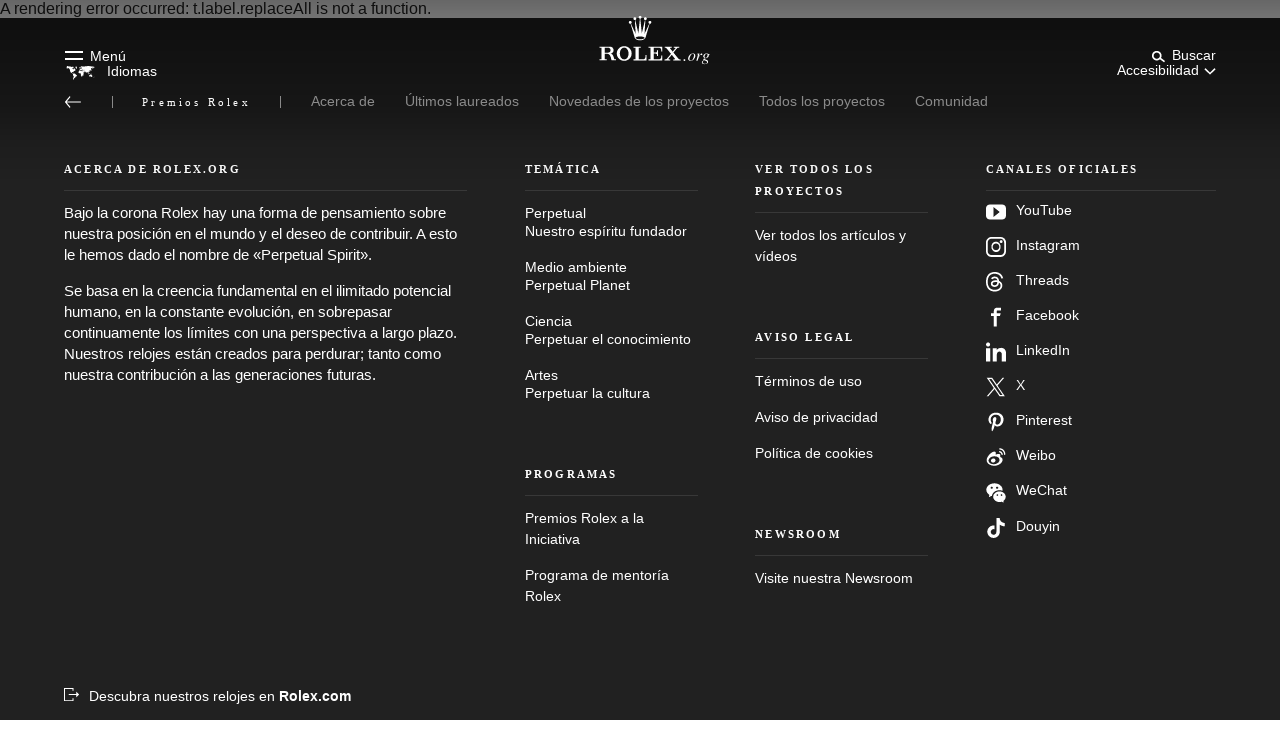

--- FILE ---
content_type: text/css
request_url: https://www.rolex.org/dist/rolex-org/static/css/PushThematique.2c5d3c20.chunk.css
body_size: 2633
content:
.rlxr-push-thematique{position:relative;overflow:hidden;font-family:RolexFont;font-family:var(--main-font);color:#fff}.rlxr-push-thematique:before{content:"";display:block;width:100%;height:100vh;background:-webkit-gradient(linear,left top,left bottom,from(rgba(0,0,0,.2)),to(transparent));background:-webkit-linear-gradient(top,rgba(0,0,0,.2),transparent);background:-o-linear-gradient(top,rgba(0,0,0,.2) 0,transparent 100%);background:linear-gradient(180deg,rgba(0,0,0,.2) 0,transparent);z-index:2;position:absolute;top:0;left:0}.rlxr-push-thematique .rlxr-read-more{color:#127749;color:var(--color-green);font-family:Helvetica Now Text,Helvetica Neue,Arial Nova,Helvetica,Arial,sans-serif;font-family:var(--text-font)}.rlxr-push-thematique .rlxr-cover-header__title{font-family:RolexFont;font-family:var(--main-font);text-rendering:optimizeLegibility;-webkit-font-smoothing:antialiased;font-smoothing:antialiased;letter-spacing:.2em;line-height:1.4em;font-weight:300;font-weight:var(--weight-light);font-size:calc(22px + 38*(100vw - 320px)/1280);font-weight:400;font-weight:var(--weight-regular);line-height:1.2em;margin:0 0 20px}@media screen and (min-width:1600px){.rlxr-push-thematique .rlxr-cover-header__title{font-size:60px}}@media screen and (max-width:320px){.rlxr-push-thematique .rlxr-cover-header__title{font-size:22px}}@media (max-width:600px){.rlxr-push-thematique .rlxr-cover-header__title:lang(de){font-size:20px}}.rlxr-push-thematique .rlxr-cover-header__title span{font-family:RolexFont;font-family:var(--main-font);text-rendering:optimizeLegibility;-webkit-font-smoothing:antialiased;font-smoothing:antialiased;letter-spacing:.2em;line-height:1.4em;margin:0;font-weight:300;font-weight:var(--weight-light);font-size:calc(14px + 26*(100vw - 320px)/1280)}@media screen and (min-width:1600px){.rlxr-push-thematique .rlxr-cover-header__title span{font-size:40px}}@media screen and (max-width:320px){.rlxr-push-thematique .rlxr-cover-header__title span{font-size:14px}}.rlxr-push-thematique .rlxr-cover-header__subtitle{font-family:RolexFont;font-family:var(--main-font);text-rendering:optimizeLegibility;-webkit-font-smoothing:antialiased;font-smoothing:antialiased;letter-spacing:.2em;line-height:1.4em;margin:0;font-weight:700;font-weight:var(--weight-bold);font-size:calc(10px + 8*(100vw - 320px)/1280);font-weight:400;font-weight:var(--weight-regular);letter-spacing:.4em}@media screen and (min-width:1600px){.rlxr-push-thematique .rlxr-cover-header__subtitle{font-size:18px}}@media screen and (max-width:320px){.rlxr-push-thematique .rlxr-cover-header__subtitle{font-size:10px}}.rlxr-push-thematique .rlxr-header-group__title{font-weight:700;font-weight:var(--weight-bold)}.rlxr-push-thematique__content{padding:60px 0}@media (min-width:768px){.rlxr-push-thematique__content{padding:100px 0}}.rlxr-push-thematique__box{z-index:10;padding:0 5% 60px;-webkit-box-sizing:border-box;box-sizing:border-box;min-height:0;-webkit-transform:translateY(40%);transform:translateY(40%);-webkit-transition:-webkit-transform .8s cubic-bezier(.22,.61,.36,1);transition:-webkit-transform .8s cubic-bezier(.22,.61,.36,1);-o-transition:transform cubic-bezier(.22,.61,.36,1) .8s;transition:transform .8s cubic-bezier(.22,.61,.36,1);transition:transform .8s cubic-bezier(.22,.61,.36,1),-webkit-transform .8s cubic-bezier(.22,.61,.36,1)}.rlxr-push-thematique__box.rlxr-push-thematique-box__reveal{-webkit-transform:translateY(0);transform:translateY(0)}.rlxr-push-thematique__box.isempty{opacity:0}@media (min-width:768px){.rlxr-push-thematique__box{padding:0 5% 100px}}.rlxr-push-thematique__box-link{display:block;position:relative;z-index:10}.rlxr-push-thematique__hover-link{position:absolute;top:0;left:0;width:100%;height:100%;z-index:9}.rlxr-push-thematique__section{min-height:70vh}.rlxr-push-thematique__main{position:absolute;top:0;left:0;display:-webkit-box;display:-ms-flexbox;display:flex;-webkit-box-pack:center;-ms-flex-pack:center;justify-content:center;-webkit-box-align:center;-ms-flex-align:center;align-items:center;text-align:center;width:100%;min-height:70vh;z-index:2}.rlxr-push-thematique__suptitle{font-size:16px;font-weight:300;font-weight:var(--weight-light)}.rlxr-push-thematique__title{font-size:30px;font-weight:400;font-weight:var(--weight-regular);margin:20px 0 0}.rlxr-push-thematique__content{position:relative;z-index:1;display:-webkit-box;display:-ms-flexbox;display:flex;-webkit-box-pack:center;-ms-flex-pack:center;justify-content:center;-webkit-box-align:center;-ms-flex-align:center;align-items:center;background:#fff}.rlxr-push-thematique__content-text{font-family:Helvetica Now Text,Helvetica Neue,Arial Nova,Helvetica,Arial,sans-serif;font-family:var(--text-font);letter-spacing:0;line-height:1.9em}.rlxr-push-thematique__content-text:lang(ko){font-family:Malgun Gothic,Dotum,AppleSDGothicNeo-Medium,Apple SD Gothic Neo Medium,Helvetica,sans-serif}.rlxr-push-thematique__content-text{font-weight:300;font-weight:var(--weight-light);font-size:calc(16px + 4*(100vw - 320px)/1280);width:100%;color:#212121;color:var(--color-black);margin:0 0 30px}@media screen and (min-width:1600px){.rlxr-push-thematique__content-text{font-size:20px}}@media screen and (max-width:320px){.rlxr-push-thematique__content-text{font-size:16px}}.rlxr-push-thematique__content-text.no-button{margin:0}.rlxr-push-thematique__logo{display:block;margin:0 auto;width:50vw;max-width:150px;padding-top:30px}@media (min-width:768px){.rlxr-push-thematique__logo{padding-top:70px}}.rlxr-push-thematique__cover_container{width:90%;max-width:960px;margin-right:auto;margin-left:auto;top:0;left:50%;-webkit-transform:translateX(-50%);transform:translateX(-50%);width:100%;font-family:RolexFont;font-family:var(--main-font);margin-top:0}.rlxr-push-thematique__cover_container,.rlxr-push-thematique__cover_container .rlxr-push-thematique__cover_wrapper{position:absolute;display:-webkit-box;display:-ms-flexbox;display:flex;-webkit-box-pack:center;-ms-flex-pack:center;justify-content:center;-webkit-box-align:center;-ms-flex-align:center;align-items:center;text-align:center;min-height:70vh;z-index:0;color:#fff}.rlxr-push-thematique__cover_container .rlxr-push-thematique__cover_wrapper{bottom:-10%;left:0;width:100%;-webkit-box-orient:vertical;-webkit-box-direction:normal;-ms-flex-direction:column;flex-direction:column;opacity:0;-webkit-transition:bottom 1.5s,opacity 1.5s;-o-transition:bottom 1.5s,opacity 1.5s;transition:bottom 1.5s,opacity 1.5s;z-index:5}.rlxr-push-thematique__cover_container .rlxr-push-thematique__cover_wrapper.rlxr-cover-wrapper__reveal{bottom:0;opacity:1}.rlxr-push-thematique__cover_container .rlxr-cover-header,.rlxr-push-thematique__cover_container .rlxr-cover-header__wrapper{width:100%;position:relative;display:block;min-height:0}.rlxr-push-thematique__cover_container .rlxr-push-thematique__hashtag{font-family:RolexFont;font-family:var(--main-font);text-rendering:optimizeLegibility;-webkit-font-smoothing:antialiased;font-smoothing:antialiased;letter-spacing:.2em;line-height:1.4em;font-weight:700;font-weight:var(--weight-bold);font-size:calc(10px + 2*(100vw - 320px)/1280);font-weight:300;font-weight:var(--weight-light);letter-spacing:.4em;font-size:calc(10px + 2*(100vw - 420px)/860);margin:calc(15vh + 70px) 0 0;position:relative}@media screen and (min-width:1280px){.rlxr-push-thematique__cover_container .rlxr-push-thematique__hashtag{font-size:12px}}@media screen and (max-width:420px){.rlxr-push-thematique__cover_container .rlxr-push-thematique__hashtag{font-size:10px}}@media screen and (min-width:1600px){.rlxr-push-thematique__cover_container .rlxr-push-thematique__hashtag{font-size:12px}}@media screen and (max-width:320px){.rlxr-push-thematique__cover_container .rlxr-push-thematique__hashtag{font-size:10px}}.rlxr-push-thematique__cover_container .rlxr-push-thematique__hashtag:before{content:"";position:absolute;top:calc(-14vh - 40px);width:1px;height:15vh;background-color:#fff;display:block;left:50%}.rlxr-push-thematique__wrapper{width:90%;max-width:960px;margin-right:auto;margin-left:auto;margin-top:0}.rlxr-push-thematique__content h1 span,.rlxr-push-thematique__content h2 span,.rlxr-push-thematique__content h3 span{display:block;background-size:cover;background-repeat:no-repeat;background-clip:text;-webkit-background-clip:text;color:transparent;background-attachment:fixed}.is-firefox .rlxr-push-thematique__content h1 span,.is-firefox .rlxr-push-thematique__content h2 span,.is-firefox .rlxr-push-thematique__content h3 span,.is-ios .rlxr-push-thematique__content h1 span,.is-ios .rlxr-push-thematique__content h2 span,.is-ios .rlxr-push-thematique__content h3 span{background-attachment:scroll}.rlxr-push-thematique__media{position:absolute;top:0;left:0;width:100%;min-height:100vh;z-index:0;overflow:hidden}.rlxr-push-thematique__media video{position:absolute;top:0;left:0;width:100%;height:100%}.rlxr-push-thematique__media img{-o-object-fit:cover;object-fit:cover;-o-object-position:center center;object-position:center center;width:100%;height:100%}.rlxr-push-thematique__media .image-desktop{display:none;width:100%;height:100vh}@media (min-width:768px){.rlxr-push-thematique__media .image-desktop{display:block}}.rlxr-push-thematique__media .image-mobile{display:block;width:100%;height:100vh}@media (min-width:768px){.rlxr-push-thematique__media .image-mobile{display:none}}.rlxr-scroll-down{width:20px;height:20px;position:absolute;bottom:-20%;left:50%;-webkit-transform:translateX(-50%) scale(.8);transform:translateX(-50%) scale(.8);content:"";display:block}.rlxr-scroll-down.rlxr-scroll-down-hide{display:none}.rlxr-scroll-down svg{fill:#fff;z-index:2;-webkit-animation:arrow-animation 1.6s linear infinite;animation:arrow-animation 1.6s linear infinite}@media (min-width:1024px){.rlxr-scroll-down svg{width:30px;height:30px}}@media (max-height:500px){.rlxr-scroll-down{opacity:0}}.mobile .rlxr-scroll-down{bottom:15%}.rlxr-push-thematique__cover_wrapper .rlxr-scroll-down{width:20px;height:20px;position:absolute;bottom:5vh;left:50%;-webkit-transform:translateX(-50%) scale(.8);transform:translateX(-50%) scale(.8);content:"";display:block}.rlxr-push-thematique__cover_wrapper .rlxr-scroll-down svg{fill:#fff;z-index:2;-webkit-animation:arrow-animation 1.6s linear infinite;animation:arrow-animation 1.6s linear infinite}.rlxr-push-thematique__cover_wrapper .rlxr-scroll-down.rlxr-scroll-down-hide{display:none}.mobile .rlxr-push-thematique__cover_wrapper .rlxr-scroll-down{bottom:15%}@media (max-height:500px){.rlxr-push-thematique__cover_wrapper .rlxr-scroll-down{opacity:0}}@-webkit-keyframes arrow-animation{0%{-webkit-transform:translateZ(0);transform:translateZ(0);opacity:1}40%{opacity:1}to{-webkit-transform:translate3d(0,100%,0);transform:translate3d(0,100%,0);opacity:0}}@keyframes arrow-animation{0%{-webkit-transform:translateZ(0);transform:translateZ(0);opacity:1}40%{opacity:1}to{-webkit-transform:translate3d(0,100%,0);transform:translate3d(0,100%,0);opacity:0}}@media (min-aspect-ratio:16/9){.rlxr-push-thematique__media>video{height:300%;top:-100%}}@media (max-aspect-ratio:16/9){.rlxr-push-thematique__media>video{width:300%;left:-100%}}@supports ((-o-object-fit:cover) or (object-fit:cover)){.rlxr-push-thematique__media>video{top:0;left:0;width:100%;height:100%;-o-object-fit:cover;object-fit:cover}}.rlxr-push-hub__pre-cover-wrapper .rlxr-header-group__title{font-weight:700;font-weight:var(--weight-bold)}.rlxr-contrast .rlxr-cover-header{background-color:#fff;color:#000;padding:20px 0}.rlxr-contrast .rlxr-push-thematique__content h1 span,.rlxr-contrast .rlxr-push-thematique__content h2 span,.rlxr-contrast .rlxr-push-thematique__content h3 span{color:#000}.rlxr-contrast .rlxr-push-thematique__hashtag{background-color:#fff;padding:10px;color:#000}@media (max-height:500px){.rlxr-push-thematique__cover_container,.rlxr-push-thematique__main,.rlxr-push-thematique__section{min-height:85vh}}.rlxr-push-thematique__buttons{margin-top:30px}@media (max-width:767px){.rlxr-push-thematique__buttons{margin-top:20px}}.rlxr-push-thematique__overlay{position:absolute;top:0;left:0;width:100%;height:100%;z-index:1;background:#000;opacity:.2;-webkit-transition:opacity .5s;-o-transition:opacity .5s;transition:opacity .5s}.rlxr-push-thematique__close{position:absolute;top:20px;right:calc(5vw - 10px);z-index:403;cursor:pointer}.rlxr-push-thematique__close .rlxr-icon{padding:10px;color:#fff;color:var(--color-white)}.rlxr-push-thematique__fullvideowrapper{width:90%;max-width:1100px;margin:0 auto;display:-webkit-box;display:-ms-flexbox;display:flex;position:absolute;top:0;bottom:0;left:0;right:0;height:100vh;z-index:402;-webkit-box-align:center;-ms-flex-align:center;align-items:center}.rlxr-push-thematique__fullvideo{width:100%}

--- FILE ---
content_type: text/css
request_url: https://www.rolex.org/dist/rolex-org/static/css/VideoPushSlideshow.8bf5326c.chunk.css
body_size: 1477
content:
@-webkit-keyframes VideoPushSlide_slideinLeft__30p3B{0%{left:100vw}to{left:0}}@keyframes VideoPushSlide_slideinLeft__30p3B{0%{left:100vw}to{left:0}}@-webkit-keyframes VideoPushSlide_slideoutLeft__qVqwo{0%{left:0}to{left:-100vw}}@keyframes VideoPushSlide_slideoutLeft__qVqwo{0%{left:0}to{left:-100vw}}@-webkit-keyframes VideoPushSlide_slideinRight__2MGio{0%{left:-100vw}to{left:0}}@keyframes VideoPushSlide_slideinRight__2MGio{0%{left:-100vw}to{left:0}}@-webkit-keyframes VideoPushSlide_slideoutRight__3Rvc0{0%{left:0}to{left:100vw}}@keyframes VideoPushSlide_slideoutRight__3Rvc0{0%{left:0}to{left:100vw}}.VideoPushSlide_component__2z2_8{list-style:none;color:#fff;color:var(--color-white);width:100vw;height:100vh;position:absolute;top:0;left:100vw;z-index:1;-webkit-animation-fill-mode:forwards;animation-fill-mode:forwards;-webkit-animation-duration:.7s;animation-duration:.7s}.VideoPushSlide_component__2z2_8:before{content:"";position:absolute;top:0;left:0;width:100%;height:100%;z-index:2;background:rgba(0,0,0,.4)}.VideoPushSlide_component__2z2_8:after{content:"";position:absolute;top:0;left:0;width:100%;height:100%;z-index:0;background:-webkit-linear-gradient(135deg,grey,#dcdcdc,#d3d3d3,silver);background:-o-linear-gradient(135deg,grey,#dcdcdc,#d3d3d3,silver);background:linear-gradient(-45deg,grey,#dcdcdc,#d3d3d3,silver);background-size:400% 400%;-webkit-animation:VideoPushSlide_gradientAnimation__2s_yR 10s ease infinite;animation:VideoPushSlide_gradientAnimation__2s_yR 10s ease infinite}.VideoPushSlide_component__2z2_8:first-child{left:0}.VideoPushSlide_video__3IkAJ{width:100%;height:100%;-o-object-fit:cover;object-fit:cover;position:relative;z-index:1}.VideoPushSlide_wrapper__1hSoU{position:absolute;top:0;left:0;width:100%;height:100%;z-index:15;display:-webkit-box;display:-ms-flexbox;display:flex;-webkit-box-pack:center;-ms-flex-pack:center;justify-content:center;-webkit-box-align:center;-ms-flex-align:center;align-items:center}.VideoPushSlide_content__XjysX{width:90%;max-width:960px;margin-right:auto;margin-left:auto}.VideoPushSlide_suptitle__Fzb_U{font-size:10px;margin:0;font-size:calc(10px + 6*(100vw - 320px)/1280)}.VideoPushSlide_suptitle__Fzb_U,.VideoPushSlide_title__1YYnP{font-family:RolexFont;font-family:var(--main-font);text-rendering:optimizeLegibility;-webkit-font-smoothing:antialiased;font-smoothing:antialiased;letter-spacing:.2em;line-height:1.4em;font-weight:400;font-weight:var(--weight-regular)}.VideoPushSlide_title__1YYnP{font-size:18px;margin:15px 0 10px}.VideoPushSlide_description__MWzcC{font-family:Helvetica Now Text,Helvetica Neue,Arial Nova,Helvetica,Arial,sans-serif;font-family:var(--text-font);letter-spacing:0;line-height:1.9em}.VideoPushSlide_description__MWzcC:lang(ko){font-family:Malgun Gothic,Dotum,AppleSDGothicNeo-Medium,Apple SD Gothic Neo Medium,Helvetica,sans-serif}.VideoPushSlide_description__MWzcC{font-size:16px;margin-bottom:0}.VideoPushSlide_btnPush__2Q7nL{margin:20px 0 0;display:block}.VideoPushSlide_icon__1DXc1{margin-right:10px}.VideoPushSlide_externalCtaLabel__1X57q{padding-left:5px}.rlxr-contrast .VideoPushSlide_content__XjysX{background:#fff;color:#000;padding:20px}@media (min-width:768px){.VideoPushSlide_title__1YYnP{font-size:40px;margin:30px 0}.VideoPushSlide_description__MWzcC{font-size:20px;margin-bottom:30px}}.VideoPushSlideshow_component__18ZsL{position:relative;overflow:hidden}.VideoPushSlideshow_list__nVtWH{position:relative;width:100vw;height:100vh;margin:0;padding:0}.VideoPushSlideshow_arrow__3RIAN{position:absolute;top:50%;-webkit-transform:translateY(-50%);transform:translateY(-50%);z-index:5;opacity:0;-webkit-transition:all .5s;-o-transition:all .5s;transition:all .5s}.VideoPushSlideshow_leftArrow__3hZYq{left:0;margin-left:-50px}.VideoPushSlideshow_rightArrow__2eF-o{right:0;margin-right:-50px}.VideoPushSlideshow_dots__27DYc{position:absolute;bottom:30px;left:50%;-webkit-transform:translateX(-50%);transform:translateX(-50%);z-index:5;margin:0;padding:0;line-height:0}.VideoPushSlideshow_dot__TncvH{display:inline-block;width:6px;height:6px;border-radius:6px;margin-right:10px;background-color:hsla(0,0%,100%,.18824);-webkit-transition:opacity .2s;-o-transition:opacity .2s;transition:opacity .2s;position:relative}.VideoPushSlideshow_dot__TncvH:last-child{margin:0}.VideoPushSlideshow_dotButton__3SJOU{width:4px;height:4px;position:absolute;top:50%;left:50%;border-radius:50%;border:0;padding:0;background-color:transparent;-webkit-transform:translate(-50%,-50%);transform:translate(-50%,-50%)}@media (hover:hover){.VideoPushSlideshow_component__18ZsL:hover .VideoPushSlideshow_arrow__3RIAN,.VideoPushSlideshow_component__18ZsL[focus-within] .VideoPushSlideshow_arrow__3RIAN{opacity:1;margin:0}.VideoPushSlideshow_component__18ZsL:hover .VideoPushSlideshow_leftArrow__3hZYq,.VideoPushSlideshow_component__18ZsL[focus-within] .VideoPushSlideshow_leftArrow__3hZYq{left:5%}.VideoPushSlideshow_component__18ZsL:hover .VideoPushSlideshow_rightArrow__2eF-o,.VideoPushSlideshow_component__18ZsL[focus-within] .VideoPushSlideshow_rightArrow__2eF-o{right:5%}.VideoPushSlideshow_component__18ZsL:focus-within .VideoPushSlideshow_arrow__3RIAN,.VideoPushSlideshow_component__18ZsL:hover .VideoPushSlideshow_arrow__3RIAN{opacity:1;margin:0}.VideoPushSlideshow_component__18ZsL:focus-within .VideoPushSlideshow_leftArrow__3hZYq,.VideoPushSlideshow_component__18ZsL:hover .VideoPushSlideshow_leftArrow__3hZYq{left:5%}.VideoPushSlideshow_component__18ZsL:focus-within .VideoPushSlideshow_rightArrow__2eF-o,.VideoPushSlideshow_component__18ZsL:hover .VideoPushSlideshow_rightArrow__2eF-o{right:5%}}@media (max-width:1180px){.VideoPushSlideshow_tab-active__Nrc6L .VideoPushSlideshow_arrow__3RIAN{display:block}.VideoPushSlideshow_arrow__3RIAN{display:none}}@media (min-width:768px){.VideoPushSlideshow_dot__TncvH{width:8px;height:8px;border-radius:8px;margin-right:15px}}

--- FILE ---
content_type: text/css
request_url: https://www.rolex.org/dist/rolex-org/static/css/SimpleVideo.162be35d.chunk.css
body_size: 302
content:
.rlxr-simple-video__bound-width .rlxr-simple-video__wrapper{width:90%;max-width:960px;margin-right:auto;margin-left:auto}.rlxr-simple-video__half-background{position:relative;margin-bottom:60px}.rlxr-simple-video__half-background:before{content:"";position:absolute;top:0;left:0;width:100%;height:50%;background:#f8f8f8;background:var(--color-grey)}.rlxr-simple-video__black-background{background:#000;color:#fff}.rlxr-simple-video__black-background .rlxr-simple-video__legend{padding-bottom:20px}.rlxr-simple-video__player{display:block;width:100%}.rlxr-simple-video__legend{display:block;width:100%;max-width:960px;margin:0 auto;font-family:Helvetica Now Text,Helvetica Neue,Arial Nova,Helvetica,Arial,sans-serif;font-family:var(--text-font);letter-spacing:0;line-height:1.9em}.rlxr-simple-video__legend:lang(ko){font-family:Malgun Gothic,Dotum,AppleSDGothicNeo-Medium,Apple SD Gothic Neo Medium,Helvetica,sans-serif}.rlxr-simple-video__legend{font-weight:400;font-weight:var(--weight-regular);font-size:calc(11px + 2*(100vw - 320px)/1280);line-height:1.4em;font-weight:300;font-weight:var(--weight-light);margin-top:20px;width:90%}@media screen and (min-width:1600px){.rlxr-simple-video__legend{font-size:13px}}@media screen and (max-width:320px){.rlxr-simple-video__legend{font-size:11px}}video::-webkit-media-controls-overlay-play-button{display:none}.rlxr-android video::-webkit-media-controls-overlay-play-button{display:block}

--- FILE ---
content_type: text/css
request_url: https://www.rolex.org/dist/rolex-org/static/css/PushHub.b54e8336.chunk.css
body_size: 1101
content:
.rlxr-push-hub{position:relative;width:100%;overflow:hidden;color:#fff}.rlxr-push-hub__link{display:block}.rlxr-push-hub__hover-link{position:absolute;top:0;left:0;width:100%;height:100%;z-index:9}.rlxr-push-hub--precover{height:auto}.rlxr-push-hub--desktop{height:200vh}.rlxr-push-hub--dark{color:#000}.rlxr-push-hub__container{height:100%;margin:0}.rlxr-push-hub__vertical-wrapper{position:absolute;top:0;left:0;width:100%;height:100%;z-index:1;-webkit-box-sizing:border-box;box-sizing:border-box}.rlxr-push-hub__content{width:100vw;display:-webkit-box;display:-ms-flexbox;display:flex;-webkit-box-orient:vertical;-webkit-box-direction:normal;-ms-flex-direction:column;flex-direction:column;-webkit-box-pack:center;-ms-flex-pack:center;justify-content:center;padding:100px 0 0}.rlxr-push-hub__content--fixed{position:fixed;top:0}.rlxr-push-hub--desktop .rlxr-push-hub__content{padding:200px 0 0}.rlxr-push-hub--precover.rlxr-push-hub--mobile .rlxr-push-hub__content{padding:100px 0 0}.rlxr-push-hub__pre-cover{background:#fff;background:var(--color-white);position:relative;width:100%;z-index:10;display:-webkit-box;display:-ms-flexbox;display:flex;padding:60px 0;-webkit-box-pack:center;-ms-flex-pack:center;justify-content:center;-webkit-box-orient:vertical;-webkit-box-direction:normal;-ms-flex-direction:column;flex-direction:column}@media (min-width:768px){.rlxr-push-hub__pre-cover{padding:100px 0}}.rlxr-push-hub__pre-cover h1 span,.rlxr-push-hub__pre-cover h2 span,.rlxr-push-hub__pre-cover h3 span{display:block;background-size:cover;background-repeat:no-repeat;background-clip:text;-webkit-background-clip:text;color:transparent;background-attachment:fixed}.is-firefox .rlxr-push-hub__pre-cover h1 span,.is-firefox .rlxr-push-hub__pre-cover h2 span,.is-firefox .rlxr-push-hub__pre-cover h3 span,.is-ios .rlxr-push-hub__pre-cover h1 span,.is-ios .rlxr-push-hub__pre-cover h2 span,.is-ios .rlxr-push-hub__pre-cover h3 span{background-attachment:scroll}.rlxr-push-hub__pre-cover-wrapper{width:90%;max-width:960px;margin-right:auto;margin-left:auto;color:#212121;color:var(--color-black)}@media (max-width:767px){.rlxr-push-hub__pre-cover{min-height:70vh}}.rlxr-push-hub--desktop .rlxr-push-hub__pre-cover{position:absolute;top:0;min-height:80vh;left:0}.rlxr-push-hub__background{width:100%;height:100vh;top:0;left:0;position:absolute;z-index:4;-webkit-box-sizing:border-box;box-sizing:border-box;background-color:#fff}.rlxr-push-hub__background img{display:block;width:100%;height:100%;-o-object-fit:cover;object-fit:cover}.rlxr-push-hub__placeholder{background:-webkit-linear-gradient(135deg,grey,#dcdcdc,#d3d3d3,silver);background:-o-linear-gradient(135deg,grey,#dcdcdc,#d3d3d3,silver);background:linear-gradient(-45deg,grey,#dcdcdc,#d3d3d3,silver);background-size:400% 400%;-webkit-animation:gradientAnimation 10s ease infinite;animation:gradientAnimation 10s ease infinite;height:100%}.rlxr-push-hub--with-margin .rlxr-push-hub__background{width:100%;padding:5%}.rlxr-push-hub__wrapper{width:90%;max-width:960px;margin-right:auto;margin-left:auto;-webkit-box-sizing:border-box;box-sizing:border-box}.rlxr-push-hub__wrapper .rlxr-header-group{width:100%;max-width:630px}.rlxr-push-hub__text{font-family:Helvetica Now Text,Helvetica Neue,Arial Nova,Helvetica,Arial,sans-serif;font-family:var(--text-font);letter-spacing:0;line-height:1.9em}.rlxr-push-hub__text:lang(ko){font-family:Malgun Gothic,Dotum,AppleSDGothicNeo-Medium,Apple SD Gothic Neo Medium,Helvetica,sans-serif}.rlxr-push-hub__text{font-weight:300;font-weight:var(--weight-light);font-size:calc(16px + 4*(100vw - 320px)/1280);width:100%;max-width:630px;margin:0 0 30px}@media screen and (min-width:1600px){.rlxr-push-hub__text{font-size:20px}}@media screen and (max-width:320px){.rlxr-push-hub__text{font-size:16px}}.rlxr-push-hub__text p{margin-top:0}.rlxr-push-hub__text:last-child,.rlxr-push-hub__text p:last-child{margin-bottom:0}.rlxr-push-hub__read-more{margin:0}.rlxr-push-hub--bottom .rlxr-push-hub__content,.rlxr-push-hub--centered .rlxr-push-hub__content{padding-top:0}.rlxr-push-hub--bottom .rlxr-push-hub__vertical-wrapper{min-height:0;-webkit-box-pack:end;-ms-flex-pack:end;justify-content:flex-end}.rlxr-push-hub--bottom .rlxr-push-hub__vertical-wrapper,.rlxr-push-hub--centered .rlxr-push-hub__vertical-wrapper{display:-webkit-box;display:-ms-flexbox;display:flex;-webkit-box-orient:vertical;-webkit-box-direction:normal;-ms-flex-direction:column;flex-direction:column}.rlxr-push-hub--centered .rlxr-push-hub__vertical-wrapper{-webkit-box-pack:center;-ms-flex-pack:center;justify-content:center}.rlxr-push-hub--bottom .rlxr-push-hub__content{padding:0 0 200px}.rlxr-push-hub--bottom.rlxr-push-hub--mobile .rlxr-push-hub__content{padding:0 0 100px}.rlxr-push-hub--precover.rlxr-push-hub--desktop .rlxr-push-hub__vertical-wrapper{padding-top:100vh}

--- FILE ---
content_type: text/css
request_url: https://www.rolex.org/dist/rolex-org/static/css/ArticleHub.8f939dcd.chunk.css
body_size: 832
content:
.rlxr-article-hub{position:relative;width:100%;overflow:hidden;color:#fff;min-height:100vh;z-index:6}@media (max-width:767px){.rlxr-article-hub{padding:60px 0}}@media (max-width:320px){.rlxr-article-hub{min-height:130vh}}@media screen and (min-width:1024px){.rlxr-article-hub--with-margin{width:90%;margin:5%}}.rlxr-article-hub--dark{color:#000}.rlxr-article-hub__container{height:100%;margin:0}.rlxr-article-hub__vertical-wrapper{position:relative;top:0;left:0;width:100%;z-index:1;-webkit-box-sizing:border-box;box-sizing:border-box;min-height:100vh}.rlxr-article-hub__content{width:100vw;display:-webkit-box;display:-ms-flexbox;display:flex;-webkit-box-orient:vertical;-webkit-box-direction:normal;-ms-flex-direction:column;flex-direction:column;-webkit-box-pack:center;-ms-flex-pack:center;justify-content:center;padding:100px 0 0;-webkit-backface-visibility:hidden;backface-visibility:hidden;-webkit-perspective:1000px;perspective:1000px;-webkit-transform:translateZ(0);transform:translateZ(0)}.is-chrome .rlxr-article-hub__content,.is-safari .rlxr-article-hub__content{-webkit-transition:-webkit-transform 125ms;transition:-webkit-transform 125ms;-o-transition:transform 125ms;transition:transform 125ms;transition:transform 125ms,-webkit-transform 125ms}.rlxr-article-hub__content--fixed{position:fixed;top:0}.rlxr-article-hub--desktop .rlxr-article-hub__content{padding:100px 0 0}.rlxr-article-hub__background{width:100%;min-height:100vh;top:0;left:0;position:absolute;z-index:0;background:-webkit-linear-gradient(135deg,grey,#dcdcdc,#d3d3d3,silver);background:-o-linear-gradient(135deg,grey,#dcdcdc,#d3d3d3,silver);background:linear-gradient(-45deg,grey,#dcdcdc,#d3d3d3,silver);background-size:400% 400%;-webkit-animation:gradientAnimation 10s ease infinite;animation:gradientAnimation 10s ease infinite}.rlxr-article-hub__background img{display:block;width:100%;height:100%;-o-object-fit:cover;object-fit:cover;-o-object-position:center center;object-position:center center}.rlxr-article-hub--mobile .rlxr-article-hub__background{height:100%}.rlxr-article-hub--mobile .rlxr-article-hub__background img{height:100%;-o-object-fit:cover;object-fit:cover}.rlxr-article-hub--ready .rlxr-article-hub__background--fixed{position:fixed;top:0}.rlxr-article-hub__wrapper{width:90%;max-width:960px;margin-right:auto;margin-left:auto;-webkit-box-sizing:border-box;box-sizing:border-box}.rlxr-article-hub__wrapper .rlxr-header-group{width:100%;max-width:630px}.rlxr-article-hub__text{font-family:Helvetica Now Text,Helvetica Neue,Arial Nova,Helvetica,Arial,sans-serif;font-family:var(--text-font);letter-spacing:0;line-height:1.9em}.rlxr-article-hub__text:lang(ko){font-family:Malgun Gothic,Dotum,AppleSDGothicNeo-Medium,Apple SD Gothic Neo Medium,Helvetica,sans-serif}.rlxr-article-hub__text{font-weight:300;font-weight:var(--weight-light);font-size:calc(16px + 4*(100vw - 320px)/1280);width:100%;max-width:630px;margin:0 0 30px}@media screen and (min-width:1600px){.rlxr-article-hub__text{font-size:20px}}@media screen and (max-width:320px){.rlxr-article-hub__text{font-size:16px}}.rlxr-article-hub__text:last-child{margin-bottom:0}.rlxr-article-hub__text p{margin-top:0}.rlxr-article-hub__text p:last-child{margin-bottom:0}.rlxr-article-hub__read-more{margin:0}.rlxr-article-hub__read-more .rlxr-icon{margin-right:5px}.rlxr-article-hub--bottom .rlxr-article-hub__content,.rlxr-article-hub--centered .rlxr-article-hub__content{margin-top:0}.rlxr-article-hub--centered .rlxr-article-hub__content{padding:0}.rlxr-article-hub--bottom .rlxr-article-hub__vertical-wrapper{min-height:0;-webkit-box-pack:end;-ms-flex-pack:end;justify-content:flex-end}.rlxr-article-hub--bottom .rlxr-article-hub__vertical-wrapper,.rlxr-article-hub--centered .rlxr-article-hub__vertical-wrapper{display:-webkit-box;display:-ms-flexbox;display:flex;-webkit-box-orient:vertical;-webkit-box-direction:normal;-ms-flex-direction:column;flex-direction:column}.rlxr-article-hub--centered .rlxr-article-hub__vertical-wrapper{-webkit-box-pack:center;-ms-flex-pack:center;justify-content:center}.rlxr-article-hub--bottom .rlxr-article-hub__content{padding:0 0 200px}.rlxr-article-hub--bottom.rlxr-article-hub--mobile .rlxr-article-hub__content{padding:0 0 100px}.rlxr-article-hub .rlxr-content-picture{width:100%;height:100vh;display:block}.rlxr-article-hub .rlxr-background-video__media{position:absolute;top:0;left:0}.rlxr-contrast .rlxr-article-hub__wrapper{background-color:#fff;padding:20px}.rlxr-contrast .rlxr-article-hub__text,.rlxr-contrast .rlxr-article-hub__text span,.rlxr-contrast .rlxr-header-group__subtitle,.rlxr-contrast .rlxr-header-group__subtitle span,.rlxr-contrast .rlxr-header-group__title,.rlxr-contrast .rlxr-header-group__title span{color:#000}.rlxr-article-hub .rlxr-header-group__title:lang(fr){font-size:calc(14px + 22*(100vw - 420px)/860);line-height:1.2em}@media screen and (min-width:1280px){.rlxr-article-hub .rlxr-header-group__title:lang(fr){font-size:36px}}@media screen and (max-width:420px){.rlxr-article-hub .rlxr-header-group__title:lang(fr){font-size:14px}}

--- FILE ---
content_type: application/x-javascript
request_url: https://www.rolex.org/dist/rolex-org/static/js/VideoPushSlideshow.065181d6.chunk.js
body_size: 2867
content:
(window.webpackJsonp=window.webpackJsonp||[]).push([[85,84],{297:function(e,t,i){e.exports={component:"VideoPushSlide_component__2z2_8",gradientAnimation:"VideoPushSlide_gradientAnimation__2s_yR",video:"VideoPushSlide_video__3IkAJ",wrapper:"VideoPushSlide_wrapper__1hSoU",content:"VideoPushSlide_content__XjysX",suptitle:"VideoPushSlide_suptitle__Fzb_U",title:"VideoPushSlide_title__1YYnP",description:"VideoPushSlide_description__MWzcC",btnPush:"VideoPushSlide_btnPush__2Q7nL",icon:"VideoPushSlide_icon__1DXc1",externalCtaLabel:"VideoPushSlide_externalCtaLabel__1X57q",slideinLeft:"VideoPushSlide_slideinLeft__30p3B",slideoutLeft:"VideoPushSlide_slideoutLeft__qVqwo",slideinRight:"VideoPushSlide_slideinRight__2MGio",slideoutRight:"VideoPushSlide_slideoutRight__3Rvc0"}},300:function(e,t,i){"use strict";i.r(t);var n=i(5),a=i(9),s=i(6),l=i(7),o=i(8),r=i(0),c=i.n(r),d=i(3),u=i(14),h=i(16),p=i(15),m=i(19),f=i(297),v=i.n(f),b=function(e){function t(){var e,i;Object(n.a)(this,t);for(var a=arguments.length,o=new Array(a),r=0;r<a;r++)o[r]=arguments[r];return(i=Object(s.a)(this,(e=Object(l.a)(t)).call.apply(e,[this].concat(o)))).componentRef=c.a.createRef(),i.videoRef=c.a.createRef(),i.state={visible:!1},i}return Object(o.a)(t,e),Object(a.a)(t,[{key:"componentDidMount",value:function(){var e=this,t=this.props,i=t.ssr,n=t.index,a=t.currentSlide;if(i)return null;this.videoElement=this.videoRef.current,0===n&&this.videoElement.setAttribute("autoplay","");var s=new IntersectionObserver(function(t){t[0].intersectionRatio>0&&n===a?e.videoElement.play().then(function(){}).catch(function(e){}):e.videoElement.pause()}),l=this.videoElement;s.observe(l),this.visibleObserver=new IntersectionObserver(function(t){t[0].isIntersecting&&(e.visibleObserver.unobserve(e.componentRef.current),e.setState({visible:!0}))},{rootMargin:"0px 0px 300px 0px"}),this.visibleObserver.observe(this.componentRef.current)}},{key:"componentWillUnmount",value:function(){if(this.props.ssr)return null;this.visibleObserver.unobserve(this.componentRef.current)}},{key:"componentDidUpdate",value:function(){var e=this.props,t=e.playing,i=e.index,n=e.currentSlide;t&&i===n?this.videoElement.play().then(function(){}).catch(function(e){}):this.videoElement.pause()}},{key:"getAnimStyle",value:function(){var e=this.props,t=e.index,i=e.swipeEvent,n=e.oldSlide,a=e.currentSlide,s=null;if(i){if(t===n)s={animationName:"swipeleft"===i?v.a.slideoutLeft:v.a.slideoutRight};if(t===a)s={animationName:"swipeleft"===i?v.a.slideinLeft:v.a.slideinRight};return s}}},{key:"render",value:function(){var e=this.props,t=e.t,i=e.appConfig,n=e.currentSlide,a=e.index,s=e.fields,l=s.suptitle,o=s.title,r=s.description,d=s.ctaLabel,h=s.ctaUrl,f=s.ctaExternalUrl,b=s.mobileVideoBackground,_=s.mobileVideoPoster,S=s.desktopVideoBackground,w=s.desktopVideoPoster,g=e.viewport.portrait,E=this.getAnimStyle(),y=g?_.value:w.value,k=g?b.value:S.value,P=this.props.accessibility.noAnimation?"":Object(m.a)(k+"?impolicy=vidOptimize",i.mediaHost),V="".concat(l.value," - ").concat(o.value," - ").concat(t(d.value)),x=a===n;return y=this.state.visible?Object(m.a)(y,i.mediaHost):"",c.a.createElement("li",{className:v.a.component,style:E,ref:this.componentRef,"aria-label":o.value,"aria-hidden":x?"false":"true"},c.a.createElement("video",{src:P,tabIndex:"-1",poster:y,className:v.a.video,ref:this.videoRef,preload:"metadata",loop:!0,muted:!0,playsInline:!0}),c.a.createElement("div",{className:v.a.wrapper},c.a.createElement("div",{className:v.a.content},c.a.createElement(u.RichText,{tag:"span",field:l,className:v.a.suptitle}),c.a.createElement(u.RichText,{tag:"h2",field:o,className:v.a.title}),c.a.createElement(u.RichText,{tag:"p",field:r,className:v.a.description}),c.a.createElement("span",{className:v.a.btnPush},f&&f.value?c.a.createElement(p.k,{className:"rlxr-button rlxr-button--gamma",href:f.value,rel:"noopener noreferrer",target:"_blank",ariaLabel:t(d.value)},c.a.createElement(p.o,{name:"externalLink",width:"15",height:"15"}),c.a.createElement("span",{className:v.a.externalCtaLabel},t(d.value))):c.a.createElement(p.e,{as:p.w,to:h.value,modifiers:["gamma"],"aria-label":V,tabIndex:x?"0":"-1"},h.value.includes("/video/")&&c.a.createElement(p.o,{name:"play",width:"12",height:"12",className:v.a.icon}),t(d.value))))))}}]),t}(r.Component);t.default=Object(h.b)()(Object(d.p)(Object(d.x)(Object(d.n)(b))))},597:function(e,t,i){e.exports={component:"VideoPushSlideshow_component__18ZsL",list:"VideoPushSlideshow_list__nVtWH",arrow:"VideoPushSlideshow_arrow__3RIAN",leftArrow:"VideoPushSlideshow_leftArrow__3hZYq",rightArrow:"VideoPushSlideshow_rightArrow__2eF-o",dots:"VideoPushSlideshow_dots__27DYc",dot:"VideoPushSlideshow_dot__TncvH",dotButton:"VideoPushSlideshow_dotButton__3SJOU","tab-active":"VideoPushSlideshow_tab-active__Nrc6L"}},663:function(e,t,i){"use strict";i.r(t);var n=i(5),a=i(9),s=i(6),l=i(7),o=i(8),r=i(0),c=i.n(r),d=i(300),u=i(14),h=i(3),p=i(15),m=i(49),f=i.n(m),v=i(597),b=i.n(v),_=i(16),S=function(e){function t(e){var i;return Object(n.a)(this,t),(i=Object(s.a)(this,Object(l.a)(t).call(this,e))).onScroll=function(){var e=i.refElement.getBoundingClientRect(),t=e.top,n=e.height,a=n-5*n/100;t>a||t<-a?i.state.playing&&i.setState({playing:!1}):i.state.playing||i.setState({playing:!0})},i.handleClickRight=function(){i.slide("swiperight")},i.handleClickLeft=function(){i.slide("swipeleft")},i.handleKeydown=function(e,t){var i=this.state.currentSlide;if("Enter"===e.key){switch(t-i){case-2:this.slide("swipeleft",!0),this.slide("swipeleft",!0);break;case-1:this.slide("swipeleft",!0);break;case 1:this.slide("swiperight",!0);break;case 2:this.slide("swiperight",!0),this.slide("swiperight",!0)}this.setState({currentSlide:t})}},i.refList=c.a.createRef(),i.counterSlide=null,i.oldSlide=null,i.state={event:null,currentSlide:0,playing:!1},i}return Object(o.a)(t,e),Object(a.a)(t,[{key:"initSlideshow",value:function(){var e=this,t=new f.a(this.refList.current);t.on("swiperight",function(){e.slide("swiperight")}),t.on("swipeleft",function(){e.slide("swipeleft")})}},{key:"slide",value:function(e,t){this.oldSlide=this.state.currentSlide;var i=null;i="swipeleft"===e?this.state.currentSlide+1===this.counterSlide?0:this.state.currentSlide+1:this.state.currentSlide-1===-1?this.counterSlide-1:this.state.currentSlide-1,this.setState({event:e,currentSlide:i})}},{key:"componentDidMount",value:function(){this.refElement=this.refList.current,this.props.autoplaySupported&&(this.props.ssr||window.addEventListener("scroll",this.onScroll),this.onScroll()),this.counterSlide>1&&this.initSlideshow()}},{key:"componentWillUnmount",value:function(){this.props.ssr||window.removeEventListener("scroll",this.onScroll)}},{key:"render",value:function(){var e=this,t=this.props,i=t.t,n=t.videoPushList;return this.counterSlide||(this.counterSlide=n.length),c.a.createElement("div",{className:b.a.component},c.a.createElement("ul",{className:b.a.list,ref:this.refList,"aria-live":"assertive"},n.map(function(t,i){return c.a.createElement(d.default,Object.assign({key:i},t.props,{swipeEvent:e.state.event,index:i,oldSlide:e.oldSlide,currentSlide:e.state.currentSlide,playing:e.state.playing}))})),this.counterSlide>1&&c.a.createElement(c.a.Fragment,null,c.a.createElement("div",{className:"".concat(b.a.arrow," ").concat(b.a.leftArrow)},c.a.createElement(p.e,{"aria-label":i("go-previous-slide"),modifiers:["round-big","iota"],as:"button",tabIndex:"0",onClick:this.handleClickRight},c.a.createElement(p.o,{name:"leftChevron",width:"14",height:"14"}))),c.a.createElement("div",{className:"".concat(b.a.arrow," ").concat(b.a.rightArrow)},c.a.createElement(p.e,{"aria-label":i("go-next-slide"),modifiers:["round-big","iota"],as:"button",tabIndex:"0",onClick:this.handleClickLeft},c.a.createElement(p.o,{name:"rightChevron",width:"14",height:"14"}))),c.a.createElement("ul",{className:b.a.dots},n.map(function(t,n){return c.a.createElement("li",{key:n,className:b.a.dot,style:e.state.currentSlide===n?{backgroundColor:"#fff"}:null},c.a.createElement("button",{"aria-label":"".concat(i("go-slide")," ").concat(n+1),onKeyDown:function(t){return e.handleKeydown(t,n)},className:b.a.dotButton}))}))))}}]),t}(r.Component);t.default=Object(_.b)()(Object(u.withPlaceholder)("videoPushList")(Object(h.x)(S)))}}]);

--- FILE ---
content_type: application/x-javascript;charset=utf-8
request_url: https://smetrics.rolex.com/id?d_visid_ver=5.5.0&d_fieldgroup=A&mcorgid=1FE034B8527850350A490D44%40AdobeOrg&mid=01800613938684057888483376518042282522&ts=1769015600828
body_size: -41
content:
{"mid":"01800613938684057888483376518042282522"}

--- FILE ---
content_type: application/x-javascript
request_url: https://www.rolex.org/dist/rolex-org/static/js/PushThematique.66c3d434.chunk.js
body_size: 2153
content:
(window.webpackJsonp=window.webpackJsonp||[]).push([[49],{540:function(e,t,a){},638:function(e,t,a){"use strict";a.r(t);var l=a(22),r=a(5),i=a(9),n=a(6),s=a(7),o=a(8),c=a(68),u=a(0),m=a.n(u),d=a(72),p=a(3),h=a(14),v=a(15),f=a(16),_=a(23),b=a(19),x=a(95),y=a(599),E=a(28),g=(a(540),function(e){function t(e){var a;return Object(r.a)(this,t),(a=Object(n.a)(this,Object(s.a)(t).call(this,e)))._doScroll=!0,a.onScroll=function(e){a._doScroll&&a.scroll(e)},a.scroll=Object(x.a)(function(e){if(a.componentRef.current){var t=a.componentRef.current.parentNode,l=document.documentElement.clientHeight-window.innerHeight,r=t.getBoundingClientRect(),i=r.top,n=r.bottom;a.diffMenuBar=l<a.diffMenuBar?l:a.diffMenuBar,l=0===l?-a.diffMenuBar:0,i<=0&&n-window.innerHeight>l?!0!==a.state.fixed&&(a.positionStyle={position:"fixed"},a.setState({fixed:!0})):i>0?!1!==a.state.fixed&&(a.positionStyle={position:"absolute",bottom:"auto",top:0},a.setState({fixed:!1})):!1!==a.state.fixed&&(a.positionStyle={position:"absolute",bottom:0,top:"auto"},a.setState({fixed:!1}))}},1e3/60),a.onVisible=function(e){if(a.props.ssr)return null;a.scroll(),a.setState({visible:!0}),a._doScroll=!0},a.onHide=function(e){if(a.props.ssr)return null;a.setState({visible:!1}),a.scroll(),a._doScroll=!1},a.closeFullVideo=function(){a.setState({open:!1});var e=a.mediaRef.current.querySelector("video");e&&e.play(),a.overlayRef.current.style.opacity=".2",a.overlayRef.current.style.zIndex=1,a.overlayRef.current.removeEventListener("click",a.closeFullVideo),E.isMobile||document.removeEventListener("keydown",a.handleKeyPress)},a.launchFullvideo=function(){a.setState({open:!0,triggerPlay:!0}),a.firstLaunch=!0;var e=a.mediaRef.current.querySelector("video");e&&e.pause(),a.overlayRef.current.style.opacity=".8",a.overlayRef.current.style.zIndex=401,a.overlayRef.current.addEventListener("click",a.closeFullVideo),E.isMobile||document.addEventListener("keydown",a.handleKeyPress)},a.state={src:null,width:null,height:null,fixed:null,visible:!1,open:!1,triggerPlay:!1},a.componentRef=m.a.createRef(),a.wrapperRef=m.a.createRef(),a.boxRef=m.a.createRef(),a.overlayRef=m.a.createRef(),a.mediaRef=m.a.createRef(),a.wrapperStyle={backgroundImage:"url("+Object(b.a)(e.fields.textBackground_src.value,e.appConfig.mediaHost)+")"},a.props.ssr||(a.diffMenuBar=document.documentElement.clientHeight-window.innerHeight),a.handleKeyPress=a.handleKeyPress.bind(Object(c.a)(Object(c.a)(a))),a.firstLaunch=!1,a}return Object(o.a)(t,e),Object(i.a)(t,[{key:"handleKeyPress",value:function(e){27===e.keyCode&&this.closeFullVideo()}},{key:"componentDidMount",value:function(){var e=this;if(this.props.ssr)return null;window.addEventListener("scroll",this.onScroll),this.scroll(),this.timeout=setTimeout(function(){e.wrapperRef.current&&e.wrapperRef.current.classList.add("rlxr-cover-wrapper__reveal")},1200),this.timeout2=setTimeout(function(){e.boxRef.current&&e.boxRef.current.classList.add("rlxr-push-thematique-box__reveal")},500)}},{key:"componentWillUnmount",value:function(){if(this.props.ssr)return null;window.removeEventListener("scroll",this.onScroll),this._doScroll=!1,this.scroll.cancel(),window.clearTimeout(this.timeout),window.clearTimeout(this.timeout2)}},{key:"render",value:function(){var e=this.props,t=e.viewport,a=e.fields,r=a.title,i=a.suptitle,n=a.backgroundImageMobile_src,s=a.backgroundImage_src,o=a.videoPortrait_src,c=a.videoLandscape_src,p=a.link,f=a.anchorText,x=a.contentSuptitle,y=a.contentTitle,E=a.contentText,g=a.withLabel,w=a.logoSrc,R=a.video_src,S=a.video_title,q=a.poster_src,N=e.appConfig,k=f.value?"":" no-button",j=y.value||x.value||E.value||f.value?"":" isempty";return m.a.createElement(d.a,{onEnter:this.onVisible,onLeave:this.onHide},m.a.createElement("div",{className:"rlxr-push-thematique"},m.a.createElement("div",{className:"rlxr-push-thematique__section",ref:this.componentRef}),!!p&&!!p.value&&!!f&&!!f.value&&m.a.createElement(_.a,{to:p.value,className:"rlxr-push-thematique__hover-link"}),m.a.createElement("div",{className:"rlxr-push-thematique__main",style:Object(l.a)({},this.displayStyle)},m.a.createElement("div",{className:"rlxr-push-thematique__cover_container"},m.a.createElement("div",{className:"rlxr-push-thematique__cover_wrapper",ref:this.wrapperRef},m.a.createElement(v.h,{level:1,title:m.a.createElement(h.RichText,{field:r}),subtitle:m.a.createElement(h.Text,{tag:"span",field:i})}),R&&R.value&&m.a.createElement("div",{className:"rlxr-push-thematique__buttons"},m.a.createElement(v.e,{as:"button",modifiers:["bigger","round","iota"],onClick:this.launchFullvideo},m.a.createElement(v.o,{name:"play",width:"15",height:"15"}))),g&&g.value&&m.a.createElement("h4",{className:"rlxr-push-thematique__hashtag"},this.props.t("explore"))))),m.a.createElement("div",{className:"rlxr-push-thematique__media",style:Object(l.a)({},this.positionStyle),ref:this.mediaRef},!!s&&!!s.value&&m.a.createElement("picture",{className:"image-desktop"},m.a.createElement("source",{srcSet:Object(b.a)(s.value,N.mediaHost),media:"(orientation: landscape)"}),m.a.createElement(v.i,{src:s,className:"rlxr-push-thematique__image",alt:""})),!!n&&!!n.value&&m.a.createElement("picture",{className:"image-mobile"},m.a.createElement("source",{srcSet:Object(b.a)(n.value,N.mediaHost),media:"(orientation: landscape)"}),m.a.createElement(v.i,{src:n,className:"rlxr-push-thematique__image",alt:""})),(!!o&&!!o.value||!!c&&!!c.value)&&m.a.createElement(v.d,{src:!0===t.portrait?o.value:c.value})),!!p&&!!p.value&&m.a.createElement(_.a,{to:p.value,className:"rlxr-push-thematique__box-link",style:!f||f&&!f.value?{cursor:"default"}:{}},m.a.createElement("div",{className:"rlxr-push-thematique__box"+j,ref:this.boxRef},m.a.createElement("div",{className:"rlxr-push-thematique__content"},m.a.createElement("div",{className:"rlxr-push-thematique__wrapper"},m.a.createElement(v.A,{level:2,modifiers:["small"],title:m.a.createElement(h.RichText,{tag:"span",style:this.wrapperStyle,field:y}),subtitle:m.a.createElement(h.RichText,{tag:"span",style:this.wrapperStyle,field:x})}),E&&m.a.createElement(h.RichText,{tag:"div",className:"rlxr-push-thematique__content-text"+k,field:E}),!!f&&!!f.value&&m.a.createElement("div",null,m.a.createElement(v.e,{as:"button",to:p.value,modifiers:["eta"]},m.a.createElement(h.Text,{tag:"span",field:f}))),w&&w.value&&m.a.createElement(v.i,{src:w,className:"rlxr-push-thematique__logo"}))))),m.a.createElement("div",{ref:this.overlayRef,className:"rlxr-push-thematique__overlay"}),R&&R.value&&this.state.open&&m.a.createElement(u.Fragment,null,m.a.createElement("button",{className:"rlxr-push-thematique__close",onClick:this.closeFullVideo},m.a.createElement(v.o,{name:"close",width:"15",height:"15"})),m.a.createElement("div",{className:"rlxr-push-thematique__fullvideowrapper"},m.a.createElement("div",{className:"rlxr-push-thematique__fullvideo"},m.a.createElement(v.C,{video:R.value,title:S.value,poster:q.value,triggerPlay:this.state.triggerPlay}))))))}}]),t}(u.Component));t.default=Object(f.b)()(Object(y.a)(Object(p.p)(Object(p.x)(g))))}}]);

--- FILE ---
content_type: application/x-javascript
request_url: https://www.rolex.org/dist/rolex-org/static/js/ArticleHub.2d1660e8.chunk.js
body_size: 1036
content:
(window.webpackJsonp=window.webpackJsonp||[]).push([[6],{405:function(e,t,a){},601:function(e,t,a){"use strict";a.r(t),a.d(t,"ArticleHub",function(){return f});var r=a(5),n=a(9),i=a(6),l=a(7),c=a(8),s=a(0),o=a.n(s),u=a(16),v=a(14),d=a(15),m=a(23),p=a(25),b=a(3),f=(a(405),function(e){function t(e){var a;return Object(r.a)(this,t),(a=Object(i.a)(this,Object(l.a)(t).call(this,e))).state={visible:!1},a.blockRef=o.a.createRef(),a.textRef=o.a.createRef(),a}return Object(c.a)(t,e),Object(n.a)(t,[{key:"renderLink",value:function(){var e=this.props.fields,t=e.link,a=e.anchorText,r=e.dark.value;return t.value.includes("http")?o.a.createElement(p.a,{className:"rlxr-button rlxr-button--".concat(r?"delta":"gamma"),href:t.value,target:"_blank",rel:"noopener"},o.a.createElement("span",null,a.value)):o.a.createElement(d.e,{modifiers:r?["delta"]:["gamma"],as:m.a,to:t.value},t.value.includes("/video/")&&o.a.createElement(d.o,{name:"play",width:"12",height:"12"}),o.a.createElement(v.Text,{tag:"span",field:a}))}},{key:"renderMedia",value:function(){var e=this.props,t=e.fields,a=t.backgroundPortrait_src,r=t.backgroundPortrait_alt,n=t.backgroundLandscape_src,i=t.backgroundLandscape_alt,l=t.videoPortrait,c=t.posterPortrait,s=t.videoLandscape,u=t.posterLandscape,v=e.viewport.portrait;if(l&&l.value&&s&&s.value){var m=v?c.value:u.value,p=v?l.value:s.value;return o.a.createElement(d.d,{src:p,poster:m})}var b={value:a.value+"?impolicy=overlayed"},f={value:n.value+"?impolicy=overlayed"};return v?o.a.createElement(d.c,{useImg:!0,src:b.value,srcObj:b,altObj:r}):o.a.createElement(d.g,{portrait:o.a.createElement(d.i,{src:b,alt:r}),landscape:o.a.createElement(d.i,{src:f,alt:i})})}},{key:"renderContent",value:function(e){var a=this.props.fields,r=a.title,n=a.subtitle,i=a.text,l=a.link,c=a.dark.value,s=a.verticalAlign.value,u=a.bottomAlign.value,m=a.withMargin,p=(m=void 0!==m&&m).value,b=t.BASE_CLASS,f=[{test:c,modifier:"dark"},{test:e,modifier:"mobile"},{test:!e,modifier:"desktop"},{test:s,modifier:"centered"},{test:u,modifier:"bottom"},{test:p,modifier:"with-margin"},{test:!0,modifier:"ready"}].reduce(function(e,t){return t.test?"".concat(e," ").concat(b,"--").concat(t.modifier):e},"rlxr-section ".concat(b));return o.a.createElement("section",{className:f,ref:this.blockRef},o.a.createElement("figure",{className:"".concat(b,"__container")},o.a.createElement("div",{className:"".concat(b,"__background")},this.state.visible&&this.renderMedia()),o.a.createElement("div",{className:"".concat(b,"__vertical-wrapper")},o.a.createElement("div",{className:"".concat(b,"__content"),ref:this.textRef},o.a.createElement("div",{className:"".concat(b,"__wrapper")},(""!==r.value||""!==n.value)&&o.a.createElement(d.A,{level:2,modifiers:["regular"],title:o.a.createElement(v.Text,{tag:"span",field:r}),subtitle:o.a.createElement(v.Text,{tag:"span",field:n})}),o.a.createElement(v.RichText,{className:"".concat(b,"__text"),field:i}),""!==l.value&&o.a.createElement("footer",{className:"".concat(b,"__read-more")},this.renderLink()))))))}},{key:"componentDidMount",value:function(){var e=this;if(this.props.ssr)return null;this.visibleObserver=new IntersectionObserver(function(t){t[0].isIntersecting&&(e.visibleObserver.unobserve(e.blockRef.current),e.setState({visible:!0}))},{rootMargin:"0px 0px 300px 0px"}),this.visibleObserver.observe(this.blockRef.current)}},{key:"componentWillUnmount",value:function(){if(this.props.ssr)return null;this.visibleObserver.unobserve(this.blockRef.current)}},{key:"render",value:function(){var e=this.props.viewport.portrait;return o.a.createElement(d.u,{block:this.blockRef,text:this.textRef,enable:!0,ready:!0},this.renderContent(!!e))}}]),t}(s.Component));f.BASE_CLASS="rlxr-article-hub",t.default=Object(u.b)()(Object(b.p)(Object(b.x)(f)))}}]);

--- FILE ---
content_type: application/x-javascript
request_url: https://www.rolex.org/dist/rolex-org/static/js/PushHub.15ed4982.chunk.js
body_size: 1788
content:
(window.webpackJsonp=window.webpackJsonp||[]).push([[46],{536:function(e,t,a){},635:function(e,t,a){"use strict";a.r(t),a.d(t,"PushHub",function(){return b});var r=a(22),n=a(5),i=a(9),s=a(6),c=a(7),l=a(8),o=a(0),m=a.n(o),d=a(72),p=a(14),f=a(15),u=a(23),v=a(3),h=a(106),E=a(19),b=(a(536),function(e){function t(e){var a;return Object(n.a)(this,t),(a=Object(s.a)(this,Object(c.a)(t).call(this,e))).resize=function(){if(a.wrapperRef.current&&a.componentRef.current&&a.imageRef.current){var e=a.wrapperRef.current.clientHeight;a.offsetTop=a.componentRef.current.offsetTop,a.setState({width:window.innerWidth,height:a.imageRef.current.offsetHeight+e,sectionHeight:e})}},a.scroll=function(){var e=window.scrollY-a.offsetTop;e<0?(a.positionStyle={position:"absolute"},a.setState({fixed:!1})):e>=0&&e<a.state.height&&!1===a.state.fixed&&(a.positionStyle={position:"fixed"},a.setState({fixed:!0}))},a.handleEnter=function(e){window.addEventListener("scroll",a.scroll);var t=window.scrollY-a.offsetTop;a.displayStyle={display:"flex"},t>0&&(a.positionStyle={position:"fixed",top:0}),a.setState({visible:!0})},a.handleLeave=function(e){window.removeEventListener("scroll",a.scroll),a.displayStyle={display:"none"},a.positionStyle={position:"absolute",bottom:0,top:"auto"},a.setState({visible:!1})},a.state={src:null,width:null,height:null,fixed:!1,visible:!1,inViewport:!1},a.componentRef=m.a.createRef(),a.imageRef=m.a.createRef(),a.wrapperRef=m.a.createRef(),a}return Object(l.a)(t,e),Object(i.a)(t,[{key:"componentDidMount",value:function(){var e=this;if(this.props.ssr)return null;this.visibleObserver=new IntersectionObserver(function(t){t[0].isIntersecting&&(e.visibleObserver.unobserve(e.componentRef.current),e.setState({inViewport:!0}),e.resize())},{rootMargin:"0px 0px 300px 0px"}),this.visibleObserver.observe(this.componentRef.current),this.resize(),this.scroll(),window.addEventListener("resize",this.resize)}},{key:"componentWillUnmount",value:function(){if(this.props.ssr)return null;this.visibleObserver.unobserve(this.componentRef.current),window.removeEventListener("resize",this.resize),window.removeEventListener("scroll",this.scroll)}},{key:"render",value:function(){var e=arguments.length>0&&void 0!==arguments[0]&&arguments[0],a=this.props,n=a.fields,i=n.title,s=n.subtitle,c=n.text,l=n.link,o=n.backgroundPortrait_src,v=n.backgroundPortrait_alt,b=n.backgroundLandscape_src,_=n.backgroundLandscape_alt,g=n.anchorText,w=n.dark.value,x=n.verticalAlign.value,R=n.bottomAlign.value,S=n.precover.value,y=n.withMargin,N=(y=void 0!==y&&y).value,k=a.viewport.portrait,T=a.appConfig,L=this.state,O=L.ready,A=L.sectionHeight,j=L.height,z=t.BASE_CLASS,C=[{test:w,modifier:"dark"},{test:e,modifier:"mobile"},{test:!e,modifier:"desktop"},{test:x,modifier:"centered"},{test:R,modifier:"bottom"},{test:S,modifier:"precover"},{test:N,modifier:"with-margin"},{test:O,modifier:"ready"}].reduce(function(e,t){return t.test?"".concat(e," ").concat(z,"--").concat(t.modifier):e},"rlxr-section ".concat(z)),H=this.state.inViewport?{backgroundImage:"url(".concat(Object(E.a)(k?o.value:b.value,T.mediaHost),")")}:null;return m.a.createElement("section",{className:C,style:{height:"".concat(j,"px")},ref:this.componentRef},m.a.createElement(d.a,{onEnter:this.handleEnter,onLeave:this.handleLeave},m.a.createElement("div",{className:"rlxr-push-hub__section",style:{height:"".concat(A,"px")}})),""!==l.value&&m.a.createElement(u.a,{to:l.value,className:"".concat(z,"__hover-link")}),m.a.createElement("figure",{className:"".concat(z,"__container")},m.a.createElement("div",{ref:this.imageRef,className:"".concat(z,"__background"),style:Object(r.a)({},this.positionStyle)},m.a.createElement("div",{className:"".concat(z,"__placeholder")},this.state.inViewport&&m.a.createElement(f.g,{portrait:m.a.createElement(h.a,{src:o,alt:v}),landscape:m.a.createElement(h.a,{src:b,alt:_})}))),S&&(""!==l.value?m.a.createElement(u.a,{to:l.value,className:"".concat(z,"__link")},m.a.createElement("div",{className:"".concat(z,"__pre-cover"),ref:this.wrapperRef},m.a.createElement("div",{className:"".concat(z,"__pre-cover-wrapper")},m.a.createElement(f.A,{level:2,modifiers:["small"],title:m.a.createElement(p.Text,{tag:"span",style:H,field:i}),subtitle:m.a.createElement(p.Text,{tag:"span",style:H,field:s})}),m.a.createElement(p.RichText,{className:"".concat(z,"__text"),field:c}),""!==l.value&&m.a.createElement("footer",{className:"".concat(z,"__read-more")},m.a.createElement(f.e,{as:"button",modifiers:["eta"],to:l.value},m.a.createElement(p.Text,{tag:"span",field:g})))))):m.a.createElement("div",{className:"".concat(z,"__pre-cover"),ref:this.wrapperRef},m.a.createElement("div",{className:"".concat(z,"__pre-cover-wrapper")},m.a.createElement(f.A,{level:2,modifiers:["small"],title:m.a.createElement(p.Text,{tag:"span",style:H,field:i}),subtitle:m.a.createElement(p.Text,{tag:"span",style:H,field:s})}),m.a.createElement(p.RichText,{className:"".concat(z,"__text"),field:c}),""!==l.value&&m.a.createElement("footer",{className:"".concat(z,"__read-more")},m.a.createElement(f.e,{as:"button",modifiers:["eta"],to:l.value},m.a.createElement(p.Text,{tag:"span",field:g})))))),!S&&m.a.createElement("aside",{className:"".concat(z,"__vertical-wrapper")},m.a.createElement("div",{className:"".concat(z,"__content"),ref:this.textRef},m.a.createElement("div",{className:"".concat(z,"__wrapper"),ref:this.wrapperRef},m.a.createElement(m.a.Fragment,null,(""!==i.value||""!==s.value)&&m.a.createElement(m.a.Fragment,null,m.a.createElement(f.A,{level:2,modifiers:["regular"],title:m.a.createElement(p.Text,{tag:"span",field:i}),subtitle:m.a.createElement(p.Text,{tag:"span",field:s})})),m.a.createElement(p.RichText,{className:"".concat(z,"__text"),field:c}),""!==l.value&&m.a.createElement("footer",{className:"".concat(z,"__read-more")},m.a.createElement(f.e,{modifiers:w?["delta"]:["gamma"],as:u.a,to:l.value},m.a.createElement(p.Text,{tag:"span",field:g})))))))))}}]),t}(o.Component));b.BASE_CLASS="rlxr-push-hub",b.FIXED_CLASS="".concat(b.BASE_CLASS,"__background--fixed"),t.default=Object(v.p)(Object(v.x)(b))}}]);